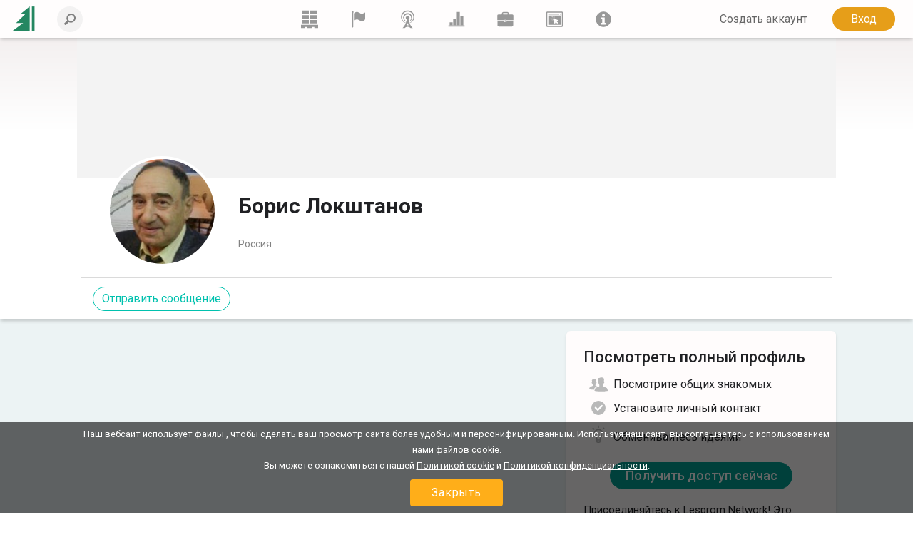

--- FILE ---
content_type: text/html; charset=utf-8
request_url: https://www.lesprom.com/ru/community/%D0%9B%D0%BE%D0%BA%D1%88%D1%82%D0%B0%D0%BD%D0%BE%D0%B2_%D0%91%D0%BE%D1%80%D0%B8%D1%81_68803/?
body_size: 7488
content:
<!DOCTYPE html>
<html lang="ru">

<head>
	<title>Борис Локштанов | Lesprom Network</title>
	<meta charset="utf-8">
	<meta name="viewport" content="width=device-width, initial-scale=1, shrink-to-fit=no, user-scalable=no">
	
	
<meta name="robots" content="index,follow">

<!-- Google tag (gtag.js) -->
<script async src="https://www.googletagmanager.com/gtag/js?id=G-Q0WREQFXX2"></script>
<script>
  window.dataLayer = window.dataLayer || [];
  function gtag(){dataLayer.push(arguments);}
  gtag('js', new Date());

  gtag('config', 'G-Q0WREQFXX2');
</script>

<?php if (empty($des_deny_adsense_auto)) { ?>
  <script async src="https://pagead2.googlesyndication.com/pagead/js/adsbygoogle.js?client=ca-pub-7375874957453054"
       crossorigin="anonymous"></script>
<?php } ?>

<script async src="https://securepubads.g.doubleclick.net/tag/js/gpt.js" crossorigin="anonymous"></script>
<script>
  window.googletag = window.googletag || { cmd: [] };

  googletag.cmd.push(function () {
    // SIDEBAR TOP
    googletag.defineSlot('/23314456604/sidebar_sticky_top', [300, 250], 'div-gpt-ad-1757178777330-0')
      .addService(googletag.pubads());

    // SIDEBAR MIDDLE
    googletag.defineSlot('/23314456604/sidebar_sticky_middle', [300, 250], 'div-gpt-ad-1757177923927-0')
      .addService(googletag.pubads());

    // SIDEBAR BOTTOM
    googletag.defineSlot('/23314456604/sidebar_sticky_bottom', [300, 250], 'div-gpt-ad-1757177972224-0')
      .addService(googletag.pubads());




    googletag.pubads().enableSingleRequest();
    googletag.pubads().collapseEmptyDivs();
    googletag.enableServices();
  });
</script>


	<META HTTP-EQUIV="Content-Type" content="text/html; charset=utf-8">
	<META HTTP-EQUIV="Pragma" CONTENT="no-cache">
	<META name="Rating" content="General">
	<META name="Revisit-after" content="1 day">
	<meta name="google-site-verification" content="in2177lZzl_pR-M9C9HCg1vHK6vhg21EoTyrw21Lk14" />
	<meta name="Copyright" content="Lesprom Network" />
	<link rel="shortcut icon" href="/assets/icons/mobile_logo/favicon.ico" type="image/x-icon" />
	<link rel="apple-touch-icon" sizes="57x57" href="/assets/icons/mobile_logo/apple-touch-icon-57x57.png">
	<link rel="apple-touch-icon" sizes="60x60" href="/assets/icons/mobile_logo/apple-touch-icon-60x60.png">
	<link rel="apple-touch-icon" sizes="72x72" href="/assets/icons/mobile_logo/apple-touch-icon-72x72.png">
	<link rel="apple-touch-icon" sizes="76x76" href="/assets/icons/mobile_logo/apple-touch-icon-76x76.png">
	<link rel="apple-touch-icon" sizes="114x114" href="/assets/icons/mobile_logo/apple-touch-icon-114x114.png">
	<link rel="apple-touch-icon" sizes="120x120" href="/assets/icons/mobile_logo/apple-touch-icon-120x120.png">
	<link rel="apple-touch-icon" sizes="144x144" href="/assets/icons/mobile_logo/apple-touch-icon-144x144.png">
	<link rel="apple-touch-icon" sizes="152x152" href="/assets/icons/mobile_logo/apple-touch-icon-152x152.png">
	<link rel="apple-touch-icon" sizes="180x180" href="/assets/icons/mobile_logo/apple-touch-icon-180x180.png">
	<link rel="icon" type="image/png" href="/assets/icons/mobile_logo/favicon-16x16.png" sizes="16x16">
	<link rel="icon" type="image/png" href="/assets/icons/mobile_logo/favicon-32x32.png" sizes="32x32">
	<link rel="icon" type="image/png" href="/assets/icons/mobile_logo/favicon-96x96.png" sizes="96x96">
	<link rel="icon" type="image/png" href="/assets/icons/mobile_logo/android-chrome-192x192.png" sizes="192x192">
        <link rel="mask-icon" href="/assets/icons/mobile_logo/safari-pinned-tab.svg" color="#248761">
	<meta name="msapplication-square70x70logo" content="/assets/icons/mobile_logo/smalltile.png" />
	<meta name="msapplication-square150x150logo" content="/assets/icons/mobile_logo/mediumtile.png" />
	<meta name="msapplication-wide310x150logo" content="/assets/icons/mobile_logo/widetile.png" />
	<meta name="msapplication-square310x310logo" content="/assets/icons/mobile_logo/largetile.png" />
        <meta name="apple-mobile-web-app-title" content="Lesprom Network">
        <meta name="application-name" content="Lesprom Network">
        <meta property="og:type" content="website">
        <meta property="og:site_name" content="Lesprom Network">
        <meta name="msapplication-TileColor" content="#248761">
        <meta name="theme-color" content="#ffffff">
        <meta name="facebook-domain-verification" content="me30zbbe5yrnxw1oyjmcowisxqx56o" />
	<link href="/assets/wj/bootstrap/bootstrap.min.css?t=1658411164" rel="stylesheet" type="text/css">
	<link href="https://fonts.googleapis.com/css2?family=Roboto:wght@400;500;700;900&display=swap" rel="stylesheet" type="text/css">
	<link href="/assets/wide/css/default.css?t=1759430839" rel="stylesheet" type="text/css">
	<link href="/assets/wide/css/header.css?t=1763176979" rel="stylesheet" type="text/css">
	<link href="/assets/wide/css/controls.css?t=1729134416" rel="stylesheet" type="text/css">
	<link href="/assets/wide/css/popup-windows-new.css?t=1763169665" rel="stylesheet" type="text/css">
	<link href="/assets/wide/fonts/AweSome/fontawesome.min.css?t=1721769964" rel="stylesheet" type="text/css">
	<link href="/assets/modules/user/user_plug/styles.min.css?t=1756773152" rel="stylesheet" type="text/css">
	<link href="/assets/wj/cookie/style.css?t=1587200484" rel="stylesheet" type="text/css">
	<link href="/assets/wj/suggest/style.css?t=1760660031" rel="stylesheet" type="text/css">
	<link href="/assets/wide/css/suggest.css?t=1760659858" rel="stylesheet" type="text/css">

</head>

<body class="lang-ru">

<noscript>
  <iframe src="https://www.googletagmanager.com/ns.html?id=GTM-5FPF4BG"
          height="0" width="0"
          style="display:none;visibility:hidden">
  </iframe>
</noscript>

<header class="hdr-main">

	<div class="container posrel">
		<nav class="navbar navbar-expand-lg navbar-light">

			<div class="collapse navbar-collapse unlogged" id="navbar">

				<div class="hamburger-menu">
					<i class="fal fa-bars" aria-hidden="true"></i>
				</div>

				<a class="navbar-brand" href="/ru/">
					<!--<img src="/assets/wide/img/logo_lesprom.svg" alt="Logo Lesprom Network">-->
					<!-- Если Премиум абонемент-->
					<img src="/assets/logo/logo-mini.svg" width="35px" height="35px" alt="Logo Lesprom Network">
				</a>
				<div class="navbar-search">
					<form id="frm_header_search" action="/ru/search/" method="GET" class="form-inline hero_search_area search-form">
						<i class="navbar-search__back" id="back_header_search"></i>
						<label class="navbar-search__label" data-search="Введите запрос для поиска">
							<input class="form-control navbar-search__field" id="fld_header_search" type="search" name="sch_word" placeholder="Поиск на Lesprom Network" autocomplete="off">
							<i class="search-icon-mobile" aria-hidden="true"></i>
						</label>
					</form>
				</div>

<ul class="navbar-menu list-reset">
<li>
	<a class="navbar-menu__item" href="/ru/trade/" title="Торговля">
	<svg fill="currentColor" xmlns="http://www.w3.org/2000/svg" x="0" y="0" viewBox="0 0 38.1 39.1">
	<path d="M23.7 36.4v2.8h-9.5v-2.8H8.5v2.8H0v-.9V31.6h38.1v7.6h-8.5v-2.8h-5.9zM20.7 21.2h14.5v7.4H20.7v-7.4zM3 0h14.5v7.4H3V0zm17.7 0h14.5v7.4H20.7V0zm0 10.7h14.5V18H20.7v-7.3zM3 10.6h14.5V18H3v-7.4zm0 10.6h14.5v7.4H3v-7.4z"></path>
</svg>
	</a>
<li>
	<a class="navbar-menu__item" href="/ru/members/" title="Поставщики">
	<svg fill="currentColor" xmlns="http://www.w3.org/2000/svg" viewBox="0 0 189 189">
	<path class="fil0" d="M53 25c8,-5 24,-12 41,-5 23,10 31,29 66,4 3,-2 5,-1 5,2l0 65c0,4 -2,9 -5,12 -6,5 -17,13 -29,12 -17,0 -35,-19 -51,-19 -10,0 -20,5 -26,9 -4,1 -6,0 -6,-4l0 -66c0,-3 2,-8 5,-10z"></path>
	<path class="fil0" d="M34 7c-6,0 -10,5 -10,10 0,2 0,3 1,4 0,2 2,6 2,10l0 144c0,4 3,7 7,7 3,0 6,-3 6,-7l0 -144c0,-4 2,-8 2,-10 1,-1 1,-2 1,-4 0,-5 -4,-10 -9,-10z"></path>
</svg>
	</a>
<li>
	<a class="navbar-menu__item" href="/ru/news/" title="Новости">
	<svg fill="currentColor" xmlns="http://www.w3.org/2000/svg" viewBox="0 0 322.9 436.3" fill-rule="evenodd" clip-rule="evenodd">
	<path d="M160.7 314.4h-8.9c-6-1.5-14.8-3-26.7-6a305 305 0 01-38.6-19.3A156.3 156.3 0 0148 250.6a132.6 132.6 0 01-23.8-59.3c-2.9-23.8-1.5-49 9-74.2a139 139 0 0147.4-62.3c23.8-14.8 52-25.2 80.1-25.2 29.7 0 59.3 10.4 81.6 25.2 22.2 16.3 40 38.6 48.9 62.3 9 25.2 12 50.4 7.4 74.2-2.9 22.2-11.8 43-23.6 59.3a119.5 119.5 0 01-38.6 38.5c-13.4 9-28.2 14.9-38.6 19.4-10.4 3-20.8 4.4-26.7 5.9h-10.4s4.5 1.5 10.4 1.5c7.4 0 16.3-1.5 28.1-3 12-3 26.7-7.4 41.6-14.8 14.8-9 32.6-20.8 46-37.1a156 156 0 0032.6-66.8 165 165 0 00-4.4-84.5C306 80 285.3 52 258.6 32.6a129.8 129.8 0 00-44.5-23.8C197.8 3 178.5 0 160.7 0a139 139 0 00-50.4 8.8 124.3 124.3 0 00-46 23.8 149.3 149.3 0 00-55 77.1 151.6 151.6 0 00-5.8 84.5A156 156 0 0036.2 261C51 277.3 67.2 289 82 298a248.2 248.2 0 0043 14.9c11.9 1.5 20.8 3 26.7 3 6 0 9-1.5 9-1.5z"></path>
	<path d="M160.6 276.1s-1.5 0-5.8-1.5c-3 0-9-1.4-16.3-3a98 98 0 01-47.2-38.4 81.7 81.7 0 01-14.9-36.8c-1.5-14.8 0-31 6-45.8 7.3-13.3 16.2-28.1 31-37A74.7 74.7 0 01160.6 99c17.7 0 35.5 4.4 50.3 14.7a88.6 88.6 0 0129.4 37c6 14.7 7.4 31 6 45.8a81.6 81.6 0 01-14.8 36.9 78.3 78.3 0 01-23.6 25 94.7 94.7 0 01-23.7 13.4c-5.9 1.5-11.8 3-16.2 3-4.5 1.4-7.4 1.4-7.4 1.4h25.1c7.4-1.5 17.8-4.4 28-8.8a106.9 106.9 0 0053.2-68c3-17.7 3-36.9-2.9-56.1A94.7 94.7 0 00227 90a112 112 0 00-66.4-22.1c-23.6 0-47.2 8.8-65 22a112.2 112.2 0 00-36.9 53.3c-6 19.2-6 38.4-1.5 56a88.7 88.7 0 0020.7 43 102.4 102.4 0 0059 34H160.7z"></path>
	<path d="M136.8 365.9a389.6 389.6 0 0024.7-57.4c6.8 20 15 39.2 24.6 57.4h-49.3zm48.3-133.6a20.8 20.8 0 018.2-19.8c9.1-7.1 15-17.4 15.4-28.8.7-22.5-19.8-41.3-45.8-42-26-.6-47.8 17-48.6 39.6a38.2 38.2 0 0015.3 31.2c6.4 5 9.5 12.4 8.2 19.8-13.6 82.8-47.5 149.9-103 204h53.7c18.9-21.8 41.4-34.5 73-34.5 32 0 54.3 13 73 34.5H288c-55.4-54.1-89.3-121.2-103-204z"></path>
</svg>
	</a>
<li>
	<a class="navbar-menu__item" href="/ru/analytics/" title="Аналитика">
	<svg fill="currentColor" xmlns="http://www.w3.org/2000/svg" viewBox="0 0 189 189">
	<polygon points="8,159 181,159 181,172 8,172 "></polygon>
	<polygon points="21,159 21,127 53,127 53,159 "></polygon>
	<polygon points="59,159 59,89 91,89 91,159 "></polygon>
	<polygon points="98,159 98,17 130,17 130,159 "></polygon>
	<polygon points="136,159 136,64 168,64 168,159 "></polygon>
</svg>
	</a>
<li>
	<a class="navbar-menu__item" href="/ru/job/" title="Вакансии">
	<svg fill="currentColor" xmlns="http://www.w3.org/2000/svg" viewBox="0 0 189 189">
	<path class="fil0" d="M142 44c-6,0 -11,-2 -11,-5l0 -5c0,-9 -7,-17 -17,-17l-39 0c-10,0 -17,8 -17,17 0,0 0,2 0,5 0,3 -5,5 -11,5l-26 0c-6,0 -11,5 -11,11l0 49 72 0c1,-2 3,-4 6,-4l13 0c3,0 5,2 6,4l72 0 0 -49c0,-6 -5,-11 -11,-11l-26 0zm-22 -5c0,3 -5,5 -11,5l-29 0c-6,0 -11,-2 -11,-5l0 -5c0,-3 3,-6 6,-6l39 0c3,0 6,3 6,6 0,0 0,2 0,5z"></path>
	<path class="fil0" d="M90 105l9 0c2,0 4,2 4,4l0 7c0,3 -2,5 -4,5l-9 0c-2,0 -4,-2 -4,-5l0 -7c0,-2 2,-4 4,-4z"></path>
	<path class="fil0" d="M12 112l0 1 0 46c0,10 10,13 19,13 48,0 79,0 127,0 9,0 19,-3 19,-13l0 -46 0 -1 -69 0 0 6c0,4 -3,7 -7,7l-13 0c-4,0 -7,-3 -7,-7l0 -6 -69 0z"></path>
</svg>
	</a>
<li>
	<a class="navbar-menu__item" href="/ru/info/advert/" title="Реклама">
	<svg fill="currentColor" xmlns="http://www.w3.org/2000/svg" style="shape-rendering:geometricPrecision; text-rendering:geometricPrecision; image-rendering:optimizeQuality; fill-rule:evenodd; clip-rule:evenodd" viewBox="0 0 189 189">
	<path d="M16 14l157 0c5,0 10,5 10,11l0 139c0,6 -5,11 -10,11l-157 0c-5,0 -10,-5 -10,-11l0 -139c0,-6 5,-11 10,-11zm1 11l155 0 0 139 -155 0 0 -139z"></path>
	<rect x="28" y="35" width="115.317" height="9.72797"></rect>
	<circle cx="156" cy="39" r="6"></circle>
	<path d="M28 54l133 0 0 100 -133 0 0 -100zm25 21l15 8 -16 -5 1 -3zm-2 10l17 0 -17 3 0 -3zm2 9l15 -6 -14 9 -1 -3zm6 8l11 -11 -9 14 -2 -3zm8 6l6 -16 -3 16 -3 0zm31 -28l-16 3 15 -6 1 3zm-4 -9l-14 9 12 -12 2 3zm-7 -7l-9 14 6 -15 3 1zm-10 -3l-2 17 -1 -17 3 0zm-9 1l4 16 -8 -15 4 -1zm28 85l-22 -63 64 21 -22 11 16 16 -9 9 -16 -16 -11 22z"></path>
</svg>
	</a>
<li>
	<a class="navbar-menu__item" href="/ru/newsroom/help/" title="Lesprom">
	<svg fill="currentColor" xmlns="http://www.w3.org/2000/svg" style="shape-rendering:geometricPrecision; text-rendering:geometricPrecision; image-rendering:optimizeQuality; fill-rule:evenodd; clip-rule:evenodd" viewBox="0 0 189 189">
	<path class="fil0" d="M95 13c44,0 81,37 81,82 0,44 -37,81 -81,81 -45,0 -82,-37 -82,-81 0,-45 37,-82 82,-82zm-26 82l0 -19 39 0 0 56 12 0 0 20 -51 0 0 -20 12 0 0 -37 -12 0zm11 -43c0,-4 2,-8 5,-10 3,-3 6,-5 10,-5 4,0 8,2 10,5 3,2 5,6 5,10 0,4 -2,7 -5,10 -3,3 -6,4 -10,4 -4,0 -7,-1 -10,-4 -3,-3 -5,-6 -5,-10z"></path>
</svg>
	</a>
</ul>


				<ul class="navbar-nav">

<li class="nav-item nav-reg">
	<a class="btn btn--text--bgd" href="/ru/register/" role="button">Создать аккаунт</a>
</li>
<li class="nav-item nav-auth">
	<a class="btn btn-orange" href="/ru/auth/">Вход</a>
</li>

		    	</ul>

		  	</div>
		</nav>
	</div>

	

</header>



<div id="main_content" class="container main-fixed">

	<div id="main_content_layout" class="dflex">
		<div class="dropdown-menu-cont">
			<div class="dropdown-menu-left">
<a class="dropdown-item" href="/ru/trade/"><b class="icon icon-trade"></b> <span>Маркетплейс</span></a>
<a class="dropdown-item" href="/ru/members/"><b class="icon icon-firms"></b> <span>Поставщики</span></a>
<a class="dropdown-item" href="/ru/news/"><b class="icon icon-news"></b> <span>Новости</span></a>
<a class="dropdown-item" href="/ru/analytics/"><b class="icon icon-research"></b> <span>Аналитика</span></a>
<a class="dropdown-item" href="/ru/job/"><b class="icon icon-jobs"></b> <span>Вакансии</span></a>
<a class="dropdown-item" href="/ru/info/advert/"><b class="icon icon-advert"></b> <span>Реклама</span></a>
<a class="dropdown-item" href="/ru/newsroom/help/"><b class="icon icon-info"></b> <span>Lesprom</span></a>
</div>

		</div>
	</div>
</div>

<section class="user">

	<div class="user__img-cover-wrap">
		<img class="user__img-cover" src="/assets/default/bg_add.png" width="1064" alt="">
	</div>
	<div class="user__container">
		<div class="user__wrap">
			<div class="user__name-wrap">
				<div class="user__avatar-container">
					<div class="user__avatar-wrap">
						<img src="/assets/files/avatars_user/Oj9E2OZoYcxsyy3fU4N3.jpg" class="user__avatar" width="155" alt="">
					</div>
				</div>
				<div class="pf-text-wrap">
					<div class="user__name-header">
						<h1 class="user__name">Борис Локштанов</h1>
					</div>
					<div class="pf-text-details">
						<div class="body-text-medium break-words">&nbsp;</div>
						<div class="body-text-small text-low-accent break-words">Россия</div>
					</div>
				</div>
			</div>
		</div>
		<nav class="nav__list">
		</nav>
		<div class="card-actions">
			<div class="actions-button-wrap">	
				<button id="btn_message" class="btn btn--green-empty btn--small btn--round staff__btn" type="button">Отправить сообщение</button>
			</div>
			

		</div>
	</div>
</section>

<main class="user__main">
	<div class="pf__container grid__plug">
		<div class="pf-left">
			
		</div>
		<div class="pf-right">
			<div class="user__block user-info">
				<h2 class="user__header">Посмотреть полный профиль</h2>
				<div class="list-container">
					<ul class="lang-list display-flex flex-column">
						<li class="body-text-medium high-height-lines list-bottom-line display-flex flex-column full-width invite-box">
							<span class="plug-advice-txt">
								<span class="advice-icon advice-people"></span>Посмотрите общих знакомых</span>
							<span class="plug-advice-txt">
								<span class="advice-icon advice-contact"></span>Установите личный контакт</span>
							<span class="plug-advice-txt">
								<span class="advice-icon advice-idea"></span>Обменивайтесь идеями</span>
							<div class="modal-button-block display-flex flex-column">
								<a type="button" href="/ru/register/" class="btn btn-primary">Получить доступ сейчас</a>
							</div>
							<span class="plug-advice-dsc">Присоединяйтесь к Lesprom Network! Это полностью бесплатно и быстро. Развивайте торговлю вместе с тысячами специалистов, которые обмениваются здесь идеями, связями и опытом.</span>
							<div class="modal-login-link">
								<div class="modal-link display-flex flex-column">У вас уже есть аккаунт на Lesprom Network? <a href="/ru/auth/">Войдите в него здесь</a></div>
							</div>
						</li>
					</ul>
				</div>
			</div>
		</div>
	</div>
</main>


<div class="cookie-bar" id="cookie-bar">
	<span class="cookie-message">Наш вебсайт использует файлы , чтобы сделать ваш просмотр сайта более удобным и персонифицированным. Используя наш сайт, вы соглашаетесь с использованием нами файлов cookie.<br>Вы можете ознакомиться с нашей <a href="/ru/legal/cookies_policy/" class="cookie-message-link">Политикой сookie</a>  и <a href="/ru/legal/confidential/" class="cookie-message-link">Политикой конфиденциальности</a>.</span>
	<span class="cookie-message-mobile">Этот сайт использует Cookies, чтобы сделать ваше посещение сайта более удобным. Вы можете ознакомиться с нашей <a href="/ru/legal/cookies_policy/" class="cookie-message-link">Политикой сookie</a>  и <a href="/ru/legal/confidential/" class="cookie-message-link">Политикой конфиденциальности</a>.</span>
	<button class="close-cb" id="cookie-trigger-agree">Закрыть</button>
</div>
	

<div class="container footer-container">
	<footer>

		<div class="bottom-langs">
			<ul>
				<li><a href="/en/community/Lokshtanov_Boris_68803/">English</a></li>
<li><a href="/ru/community/%D0%9B%D0%BE%D0%BA%D1%88%D1%82%D0%B0%D0%BD%D0%BE%D0%B2_%D0%91%D0%BE%D1%80%D0%B8%D1%81_68803/?">Русский</a></li>
<li><a href="/de/community/%D0%9B%D0%BE%D0%BA%D1%88%D1%82%D0%B0%D0%BD%D0%BE%D0%B2_%D0%91%D0%BE%D1%80%D0%B8%D1%81_68803/?">Deutsch</a></li>
<li><a href="/zh/community/%D0%9B%D0%BE%D0%BA%D1%88%D1%82%D0%B0%D0%BD%D0%BE%D0%B2_%D0%91%D0%BE%D1%80%D0%B8%D1%81_68803/?">中文(简体)</a></li>

			</ul>
		</div>

		<div class="bottom-copy">
			<div class="copyright">
				<!--noindex-->
<p>Copyright © 2000-2025 Lesprom Network. Все права защищены.</p>
<p>Запрещена публикация информации сайта без получения предварительного одобрения публикации от Lesprom Network.</p>
<p><a href="/ru/legal/agreement/">Пользовательское соглашение</a> и <a href="/ru/legal/privacypolicy/">Политика конфиденциальности</a></p>
<!--/noindex-->
			</div>

			<div class="center">
				<div class="social">
<a href="https://www.facebook.com/pages/Lesprom-Network/117855658263142" target="_blank" class="facebook" title="Facebook"></a>
<a href="https://twitter.com/lesprom_network" target="_blank" class="twitter" title="Twitter"></a>
<a href="http://www.lesprom.com/rss/rus.xml" target="_blank" class="rss" title="RSS"></a>
</div>
			</div>
		</div>
	</footer>
</div>



<div id="dv_modal_bg"></div>
	<script src="/assets/wj/bootstrap/jquery-3.3.1.min.js?t=1658411526"></script>
	<script src="/assets/wj/bootstrap/popper.min.js?t=1658411528"></script>
	<script src="/assets/wj/bootstrap/bootstrap.min.js?t=1658410966"></script>
	<script src="/assets/wide/js/jquery.scrollTo.min.js?t=1540149229"></script>
	<script src="/assets/js/main.js?t=1760060152"></script>
	<script src="/assets/wide/js/template.js?t=1761885526"></script>
	<script src="/assets/js/lang/rus.js?t=1760575755"></script>
	<script src="/assets/js/base64.js?t=1530692591"></script>
	<script src="/assets/wj/flexmenu/flexmenu.min.js?t=1672821960"></script>
	<script defer src="/assets/modules/user/user_plug/script.min.js?t=1698330882"></script>
	<script defer src="/assets/modules/user/user_plug/add.js?t=1697646295"></script>
	<script src="/assets/wide/js/jquery.cookie.js?t=1587047858"></script>
	<script src="/assets/wj/cookie/script.js?t=1586951302"></script>
	<script src="/assets/wj/suggest/script.js?t=1763149695"></script>
<script type="text/javascript">

var pageID  = 68803;
var pageURL = '/ru/community/%D0%9B%D0%BE%D0%BA%D1%88%D1%82%D0%B0%D0%BD%D0%BE%D0%B2_%D0%91%D0%BE%D1%80%D0%B8%D1%81_68803/';

var noMatches = '';
var lab_208 = 'Вы действительно хотите убрать этого пользователя из вашего списка контактов?';
var btnOk = 'Ок';
var btnCancel = 'Отменить';

var sharePageOk = 'Ссылка скопирована в буфер обмена';
var sharePageErr = 'Ссылку скопировать не удалось';

var Complaints = {
    'header': 'Опишите проблему, на которую вы жалуетесь',
    'ok': 'Отправить',
    'cancel': 'Отменить',
    'placeholder': 'Добавьте ваш комментарий',
};
var url_self = '/ru/community/%D0%9B%D0%BE%D0%BA%D1%88%D1%82%D0%B0%D0%BD%D0%BE%D0%B2_%D0%91%D0%BE%D1%80%D0%B8%D1%81_68803/';
var auth_code='/ru/community/%D0%9B%D0%BE%D0%BA%D1%88%D1%82%D0%B0%D0%BD%D0%BE%D0%B2_%D0%91%D0%BE%D1%80%D0%B8%D1%81_68803/?';
var url_prefix='/ru';
var sys_uid=0;
var sys_fid=0;
var lang = 'ru';
var search_not_found = 'Мы ничего не нашли';
var delSavedConfirm = 'Вы действительно хотите удалить из сохраненных?';
var delSavedLabel = 'Удалить из сохраненного';
</script>

	</body>
</html>


--- FILE ---
content_type: text/html; charset=utf-8
request_url: https://www.google.com/recaptcha/api2/aframe
body_size: 266
content:
<!DOCTYPE HTML><html><head><meta http-equiv="content-type" content="text/html; charset=UTF-8"></head><body><script nonce="au05nRAVb-3gr51i9-P4ug">/** Anti-fraud and anti-abuse applications only. See google.com/recaptcha */ try{var clients={'sodar':'https://pagead2.googlesyndication.com/pagead/sodar?'};window.addEventListener("message",function(a){try{if(a.source===window.parent){var b=JSON.parse(a.data);var c=clients[b['id']];if(c){var d=document.createElement('img');d.src=c+b['params']+'&rc='+(localStorage.getItem("rc::a")?sessionStorage.getItem("rc::b"):"");window.document.body.appendChild(d);sessionStorage.setItem("rc::e",parseInt(sessionStorage.getItem("rc::e")||0)+1);localStorage.setItem("rc::h",'1769046382329');}}}catch(b){}});window.parent.postMessage("_grecaptcha_ready", "*");}catch(b){}</script></body></html>

--- FILE ---
content_type: image/svg+xml
request_url: https://www.lesprom.com/assets/wide/icons/advice-contact.svg
body_size: 490
content:
<svg xmlns="http://www.w3.org/2000/svg" width="50.9" height="50.9" viewBox="0 0 2233.5 2233.5" shape-rendering="geometricPrecision" text-rendering="geometricPrecision" image-rendering="optimizeQuality" fill-rule="evenodd" clip-rule="evenodd">
    <circle cx="1116.7" cy="1116.7" r="1116.7" fill="#b9b9b9"/>
    <path d="M1697.4 658.6a50.4 50.4 0 00-33.6-15h-5a50.3 50.3 0 00-33.4 15l-601.7 601.3-309.5-311.7a50.5 50.5 0 00-72.4 0l-108.4 108.4a50.4 50.4 0 00-15 34.7v2.5a50.1 50.1 0 0015 34.8l454 457.2c19.9 20 52 20 72.4 0L1806 839.3c20-19.9 20-52.3 0-72.7l-108.7-108z" fill="#fefefe" fill-rule="nonzero"/>
</svg>